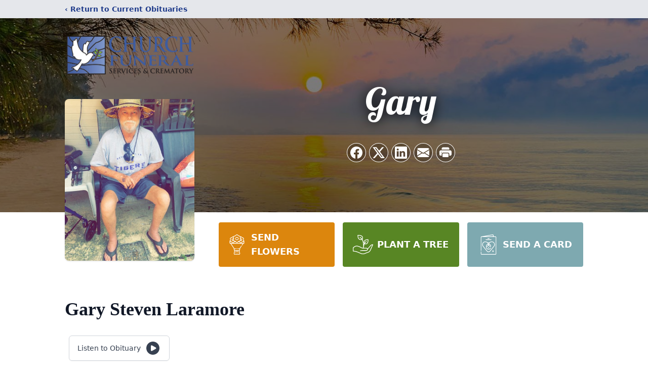

--- FILE ---
content_type: text/html; charset=utf-8
request_url: https://www.google.com/recaptcha/enterprise/anchor?ar=1&k=6LcwrHcoAAAAAH_CHlEqa-G0sUDQj7DsT2Ef952U&co=aHR0cHM6Ly93d3cuY2h1cmNoZnVuZXJhbHNlcnZpY2VzLmNvbTo0NDM.&hl=en&type=image&v=N67nZn4AqZkNcbeMu4prBgzg&theme=light&size=invisible&badge=bottomright&anchor-ms=20000&execute-ms=30000&cb=55utc679bhz1
body_size: 48797
content:
<!DOCTYPE HTML><html dir="ltr" lang="en"><head><meta http-equiv="Content-Type" content="text/html; charset=UTF-8">
<meta http-equiv="X-UA-Compatible" content="IE=edge">
<title>reCAPTCHA</title>
<style type="text/css">
/* cyrillic-ext */
@font-face {
  font-family: 'Roboto';
  font-style: normal;
  font-weight: 400;
  font-stretch: 100%;
  src: url(//fonts.gstatic.com/s/roboto/v48/KFO7CnqEu92Fr1ME7kSn66aGLdTylUAMa3GUBHMdazTgWw.woff2) format('woff2');
  unicode-range: U+0460-052F, U+1C80-1C8A, U+20B4, U+2DE0-2DFF, U+A640-A69F, U+FE2E-FE2F;
}
/* cyrillic */
@font-face {
  font-family: 'Roboto';
  font-style: normal;
  font-weight: 400;
  font-stretch: 100%;
  src: url(//fonts.gstatic.com/s/roboto/v48/KFO7CnqEu92Fr1ME7kSn66aGLdTylUAMa3iUBHMdazTgWw.woff2) format('woff2');
  unicode-range: U+0301, U+0400-045F, U+0490-0491, U+04B0-04B1, U+2116;
}
/* greek-ext */
@font-face {
  font-family: 'Roboto';
  font-style: normal;
  font-weight: 400;
  font-stretch: 100%;
  src: url(//fonts.gstatic.com/s/roboto/v48/KFO7CnqEu92Fr1ME7kSn66aGLdTylUAMa3CUBHMdazTgWw.woff2) format('woff2');
  unicode-range: U+1F00-1FFF;
}
/* greek */
@font-face {
  font-family: 'Roboto';
  font-style: normal;
  font-weight: 400;
  font-stretch: 100%;
  src: url(//fonts.gstatic.com/s/roboto/v48/KFO7CnqEu92Fr1ME7kSn66aGLdTylUAMa3-UBHMdazTgWw.woff2) format('woff2');
  unicode-range: U+0370-0377, U+037A-037F, U+0384-038A, U+038C, U+038E-03A1, U+03A3-03FF;
}
/* math */
@font-face {
  font-family: 'Roboto';
  font-style: normal;
  font-weight: 400;
  font-stretch: 100%;
  src: url(//fonts.gstatic.com/s/roboto/v48/KFO7CnqEu92Fr1ME7kSn66aGLdTylUAMawCUBHMdazTgWw.woff2) format('woff2');
  unicode-range: U+0302-0303, U+0305, U+0307-0308, U+0310, U+0312, U+0315, U+031A, U+0326-0327, U+032C, U+032F-0330, U+0332-0333, U+0338, U+033A, U+0346, U+034D, U+0391-03A1, U+03A3-03A9, U+03B1-03C9, U+03D1, U+03D5-03D6, U+03F0-03F1, U+03F4-03F5, U+2016-2017, U+2034-2038, U+203C, U+2040, U+2043, U+2047, U+2050, U+2057, U+205F, U+2070-2071, U+2074-208E, U+2090-209C, U+20D0-20DC, U+20E1, U+20E5-20EF, U+2100-2112, U+2114-2115, U+2117-2121, U+2123-214F, U+2190, U+2192, U+2194-21AE, U+21B0-21E5, U+21F1-21F2, U+21F4-2211, U+2213-2214, U+2216-22FF, U+2308-230B, U+2310, U+2319, U+231C-2321, U+2336-237A, U+237C, U+2395, U+239B-23B7, U+23D0, U+23DC-23E1, U+2474-2475, U+25AF, U+25B3, U+25B7, U+25BD, U+25C1, U+25CA, U+25CC, U+25FB, U+266D-266F, U+27C0-27FF, U+2900-2AFF, U+2B0E-2B11, U+2B30-2B4C, U+2BFE, U+3030, U+FF5B, U+FF5D, U+1D400-1D7FF, U+1EE00-1EEFF;
}
/* symbols */
@font-face {
  font-family: 'Roboto';
  font-style: normal;
  font-weight: 400;
  font-stretch: 100%;
  src: url(//fonts.gstatic.com/s/roboto/v48/KFO7CnqEu92Fr1ME7kSn66aGLdTylUAMaxKUBHMdazTgWw.woff2) format('woff2');
  unicode-range: U+0001-000C, U+000E-001F, U+007F-009F, U+20DD-20E0, U+20E2-20E4, U+2150-218F, U+2190, U+2192, U+2194-2199, U+21AF, U+21E6-21F0, U+21F3, U+2218-2219, U+2299, U+22C4-22C6, U+2300-243F, U+2440-244A, U+2460-24FF, U+25A0-27BF, U+2800-28FF, U+2921-2922, U+2981, U+29BF, U+29EB, U+2B00-2BFF, U+4DC0-4DFF, U+FFF9-FFFB, U+10140-1018E, U+10190-1019C, U+101A0, U+101D0-101FD, U+102E0-102FB, U+10E60-10E7E, U+1D2C0-1D2D3, U+1D2E0-1D37F, U+1F000-1F0FF, U+1F100-1F1AD, U+1F1E6-1F1FF, U+1F30D-1F30F, U+1F315, U+1F31C, U+1F31E, U+1F320-1F32C, U+1F336, U+1F378, U+1F37D, U+1F382, U+1F393-1F39F, U+1F3A7-1F3A8, U+1F3AC-1F3AF, U+1F3C2, U+1F3C4-1F3C6, U+1F3CA-1F3CE, U+1F3D4-1F3E0, U+1F3ED, U+1F3F1-1F3F3, U+1F3F5-1F3F7, U+1F408, U+1F415, U+1F41F, U+1F426, U+1F43F, U+1F441-1F442, U+1F444, U+1F446-1F449, U+1F44C-1F44E, U+1F453, U+1F46A, U+1F47D, U+1F4A3, U+1F4B0, U+1F4B3, U+1F4B9, U+1F4BB, U+1F4BF, U+1F4C8-1F4CB, U+1F4D6, U+1F4DA, U+1F4DF, U+1F4E3-1F4E6, U+1F4EA-1F4ED, U+1F4F7, U+1F4F9-1F4FB, U+1F4FD-1F4FE, U+1F503, U+1F507-1F50B, U+1F50D, U+1F512-1F513, U+1F53E-1F54A, U+1F54F-1F5FA, U+1F610, U+1F650-1F67F, U+1F687, U+1F68D, U+1F691, U+1F694, U+1F698, U+1F6AD, U+1F6B2, U+1F6B9-1F6BA, U+1F6BC, U+1F6C6-1F6CF, U+1F6D3-1F6D7, U+1F6E0-1F6EA, U+1F6F0-1F6F3, U+1F6F7-1F6FC, U+1F700-1F7FF, U+1F800-1F80B, U+1F810-1F847, U+1F850-1F859, U+1F860-1F887, U+1F890-1F8AD, U+1F8B0-1F8BB, U+1F8C0-1F8C1, U+1F900-1F90B, U+1F93B, U+1F946, U+1F984, U+1F996, U+1F9E9, U+1FA00-1FA6F, U+1FA70-1FA7C, U+1FA80-1FA89, U+1FA8F-1FAC6, U+1FACE-1FADC, U+1FADF-1FAE9, U+1FAF0-1FAF8, U+1FB00-1FBFF;
}
/* vietnamese */
@font-face {
  font-family: 'Roboto';
  font-style: normal;
  font-weight: 400;
  font-stretch: 100%;
  src: url(//fonts.gstatic.com/s/roboto/v48/KFO7CnqEu92Fr1ME7kSn66aGLdTylUAMa3OUBHMdazTgWw.woff2) format('woff2');
  unicode-range: U+0102-0103, U+0110-0111, U+0128-0129, U+0168-0169, U+01A0-01A1, U+01AF-01B0, U+0300-0301, U+0303-0304, U+0308-0309, U+0323, U+0329, U+1EA0-1EF9, U+20AB;
}
/* latin-ext */
@font-face {
  font-family: 'Roboto';
  font-style: normal;
  font-weight: 400;
  font-stretch: 100%;
  src: url(//fonts.gstatic.com/s/roboto/v48/KFO7CnqEu92Fr1ME7kSn66aGLdTylUAMa3KUBHMdazTgWw.woff2) format('woff2');
  unicode-range: U+0100-02BA, U+02BD-02C5, U+02C7-02CC, U+02CE-02D7, U+02DD-02FF, U+0304, U+0308, U+0329, U+1D00-1DBF, U+1E00-1E9F, U+1EF2-1EFF, U+2020, U+20A0-20AB, U+20AD-20C0, U+2113, U+2C60-2C7F, U+A720-A7FF;
}
/* latin */
@font-face {
  font-family: 'Roboto';
  font-style: normal;
  font-weight: 400;
  font-stretch: 100%;
  src: url(//fonts.gstatic.com/s/roboto/v48/KFO7CnqEu92Fr1ME7kSn66aGLdTylUAMa3yUBHMdazQ.woff2) format('woff2');
  unicode-range: U+0000-00FF, U+0131, U+0152-0153, U+02BB-02BC, U+02C6, U+02DA, U+02DC, U+0304, U+0308, U+0329, U+2000-206F, U+20AC, U+2122, U+2191, U+2193, U+2212, U+2215, U+FEFF, U+FFFD;
}
/* cyrillic-ext */
@font-face {
  font-family: 'Roboto';
  font-style: normal;
  font-weight: 500;
  font-stretch: 100%;
  src: url(//fonts.gstatic.com/s/roboto/v48/KFO7CnqEu92Fr1ME7kSn66aGLdTylUAMa3GUBHMdazTgWw.woff2) format('woff2');
  unicode-range: U+0460-052F, U+1C80-1C8A, U+20B4, U+2DE0-2DFF, U+A640-A69F, U+FE2E-FE2F;
}
/* cyrillic */
@font-face {
  font-family: 'Roboto';
  font-style: normal;
  font-weight: 500;
  font-stretch: 100%;
  src: url(//fonts.gstatic.com/s/roboto/v48/KFO7CnqEu92Fr1ME7kSn66aGLdTylUAMa3iUBHMdazTgWw.woff2) format('woff2');
  unicode-range: U+0301, U+0400-045F, U+0490-0491, U+04B0-04B1, U+2116;
}
/* greek-ext */
@font-face {
  font-family: 'Roboto';
  font-style: normal;
  font-weight: 500;
  font-stretch: 100%;
  src: url(//fonts.gstatic.com/s/roboto/v48/KFO7CnqEu92Fr1ME7kSn66aGLdTylUAMa3CUBHMdazTgWw.woff2) format('woff2');
  unicode-range: U+1F00-1FFF;
}
/* greek */
@font-face {
  font-family: 'Roboto';
  font-style: normal;
  font-weight: 500;
  font-stretch: 100%;
  src: url(//fonts.gstatic.com/s/roboto/v48/KFO7CnqEu92Fr1ME7kSn66aGLdTylUAMa3-UBHMdazTgWw.woff2) format('woff2');
  unicode-range: U+0370-0377, U+037A-037F, U+0384-038A, U+038C, U+038E-03A1, U+03A3-03FF;
}
/* math */
@font-face {
  font-family: 'Roboto';
  font-style: normal;
  font-weight: 500;
  font-stretch: 100%;
  src: url(//fonts.gstatic.com/s/roboto/v48/KFO7CnqEu92Fr1ME7kSn66aGLdTylUAMawCUBHMdazTgWw.woff2) format('woff2');
  unicode-range: U+0302-0303, U+0305, U+0307-0308, U+0310, U+0312, U+0315, U+031A, U+0326-0327, U+032C, U+032F-0330, U+0332-0333, U+0338, U+033A, U+0346, U+034D, U+0391-03A1, U+03A3-03A9, U+03B1-03C9, U+03D1, U+03D5-03D6, U+03F0-03F1, U+03F4-03F5, U+2016-2017, U+2034-2038, U+203C, U+2040, U+2043, U+2047, U+2050, U+2057, U+205F, U+2070-2071, U+2074-208E, U+2090-209C, U+20D0-20DC, U+20E1, U+20E5-20EF, U+2100-2112, U+2114-2115, U+2117-2121, U+2123-214F, U+2190, U+2192, U+2194-21AE, U+21B0-21E5, U+21F1-21F2, U+21F4-2211, U+2213-2214, U+2216-22FF, U+2308-230B, U+2310, U+2319, U+231C-2321, U+2336-237A, U+237C, U+2395, U+239B-23B7, U+23D0, U+23DC-23E1, U+2474-2475, U+25AF, U+25B3, U+25B7, U+25BD, U+25C1, U+25CA, U+25CC, U+25FB, U+266D-266F, U+27C0-27FF, U+2900-2AFF, U+2B0E-2B11, U+2B30-2B4C, U+2BFE, U+3030, U+FF5B, U+FF5D, U+1D400-1D7FF, U+1EE00-1EEFF;
}
/* symbols */
@font-face {
  font-family: 'Roboto';
  font-style: normal;
  font-weight: 500;
  font-stretch: 100%;
  src: url(//fonts.gstatic.com/s/roboto/v48/KFO7CnqEu92Fr1ME7kSn66aGLdTylUAMaxKUBHMdazTgWw.woff2) format('woff2');
  unicode-range: U+0001-000C, U+000E-001F, U+007F-009F, U+20DD-20E0, U+20E2-20E4, U+2150-218F, U+2190, U+2192, U+2194-2199, U+21AF, U+21E6-21F0, U+21F3, U+2218-2219, U+2299, U+22C4-22C6, U+2300-243F, U+2440-244A, U+2460-24FF, U+25A0-27BF, U+2800-28FF, U+2921-2922, U+2981, U+29BF, U+29EB, U+2B00-2BFF, U+4DC0-4DFF, U+FFF9-FFFB, U+10140-1018E, U+10190-1019C, U+101A0, U+101D0-101FD, U+102E0-102FB, U+10E60-10E7E, U+1D2C0-1D2D3, U+1D2E0-1D37F, U+1F000-1F0FF, U+1F100-1F1AD, U+1F1E6-1F1FF, U+1F30D-1F30F, U+1F315, U+1F31C, U+1F31E, U+1F320-1F32C, U+1F336, U+1F378, U+1F37D, U+1F382, U+1F393-1F39F, U+1F3A7-1F3A8, U+1F3AC-1F3AF, U+1F3C2, U+1F3C4-1F3C6, U+1F3CA-1F3CE, U+1F3D4-1F3E0, U+1F3ED, U+1F3F1-1F3F3, U+1F3F5-1F3F7, U+1F408, U+1F415, U+1F41F, U+1F426, U+1F43F, U+1F441-1F442, U+1F444, U+1F446-1F449, U+1F44C-1F44E, U+1F453, U+1F46A, U+1F47D, U+1F4A3, U+1F4B0, U+1F4B3, U+1F4B9, U+1F4BB, U+1F4BF, U+1F4C8-1F4CB, U+1F4D6, U+1F4DA, U+1F4DF, U+1F4E3-1F4E6, U+1F4EA-1F4ED, U+1F4F7, U+1F4F9-1F4FB, U+1F4FD-1F4FE, U+1F503, U+1F507-1F50B, U+1F50D, U+1F512-1F513, U+1F53E-1F54A, U+1F54F-1F5FA, U+1F610, U+1F650-1F67F, U+1F687, U+1F68D, U+1F691, U+1F694, U+1F698, U+1F6AD, U+1F6B2, U+1F6B9-1F6BA, U+1F6BC, U+1F6C6-1F6CF, U+1F6D3-1F6D7, U+1F6E0-1F6EA, U+1F6F0-1F6F3, U+1F6F7-1F6FC, U+1F700-1F7FF, U+1F800-1F80B, U+1F810-1F847, U+1F850-1F859, U+1F860-1F887, U+1F890-1F8AD, U+1F8B0-1F8BB, U+1F8C0-1F8C1, U+1F900-1F90B, U+1F93B, U+1F946, U+1F984, U+1F996, U+1F9E9, U+1FA00-1FA6F, U+1FA70-1FA7C, U+1FA80-1FA89, U+1FA8F-1FAC6, U+1FACE-1FADC, U+1FADF-1FAE9, U+1FAF0-1FAF8, U+1FB00-1FBFF;
}
/* vietnamese */
@font-face {
  font-family: 'Roboto';
  font-style: normal;
  font-weight: 500;
  font-stretch: 100%;
  src: url(//fonts.gstatic.com/s/roboto/v48/KFO7CnqEu92Fr1ME7kSn66aGLdTylUAMa3OUBHMdazTgWw.woff2) format('woff2');
  unicode-range: U+0102-0103, U+0110-0111, U+0128-0129, U+0168-0169, U+01A0-01A1, U+01AF-01B0, U+0300-0301, U+0303-0304, U+0308-0309, U+0323, U+0329, U+1EA0-1EF9, U+20AB;
}
/* latin-ext */
@font-face {
  font-family: 'Roboto';
  font-style: normal;
  font-weight: 500;
  font-stretch: 100%;
  src: url(//fonts.gstatic.com/s/roboto/v48/KFO7CnqEu92Fr1ME7kSn66aGLdTylUAMa3KUBHMdazTgWw.woff2) format('woff2');
  unicode-range: U+0100-02BA, U+02BD-02C5, U+02C7-02CC, U+02CE-02D7, U+02DD-02FF, U+0304, U+0308, U+0329, U+1D00-1DBF, U+1E00-1E9F, U+1EF2-1EFF, U+2020, U+20A0-20AB, U+20AD-20C0, U+2113, U+2C60-2C7F, U+A720-A7FF;
}
/* latin */
@font-face {
  font-family: 'Roboto';
  font-style: normal;
  font-weight: 500;
  font-stretch: 100%;
  src: url(//fonts.gstatic.com/s/roboto/v48/KFO7CnqEu92Fr1ME7kSn66aGLdTylUAMa3yUBHMdazQ.woff2) format('woff2');
  unicode-range: U+0000-00FF, U+0131, U+0152-0153, U+02BB-02BC, U+02C6, U+02DA, U+02DC, U+0304, U+0308, U+0329, U+2000-206F, U+20AC, U+2122, U+2191, U+2193, U+2212, U+2215, U+FEFF, U+FFFD;
}
/* cyrillic-ext */
@font-face {
  font-family: 'Roboto';
  font-style: normal;
  font-weight: 900;
  font-stretch: 100%;
  src: url(//fonts.gstatic.com/s/roboto/v48/KFO7CnqEu92Fr1ME7kSn66aGLdTylUAMa3GUBHMdazTgWw.woff2) format('woff2');
  unicode-range: U+0460-052F, U+1C80-1C8A, U+20B4, U+2DE0-2DFF, U+A640-A69F, U+FE2E-FE2F;
}
/* cyrillic */
@font-face {
  font-family: 'Roboto';
  font-style: normal;
  font-weight: 900;
  font-stretch: 100%;
  src: url(//fonts.gstatic.com/s/roboto/v48/KFO7CnqEu92Fr1ME7kSn66aGLdTylUAMa3iUBHMdazTgWw.woff2) format('woff2');
  unicode-range: U+0301, U+0400-045F, U+0490-0491, U+04B0-04B1, U+2116;
}
/* greek-ext */
@font-face {
  font-family: 'Roboto';
  font-style: normal;
  font-weight: 900;
  font-stretch: 100%;
  src: url(//fonts.gstatic.com/s/roboto/v48/KFO7CnqEu92Fr1ME7kSn66aGLdTylUAMa3CUBHMdazTgWw.woff2) format('woff2');
  unicode-range: U+1F00-1FFF;
}
/* greek */
@font-face {
  font-family: 'Roboto';
  font-style: normal;
  font-weight: 900;
  font-stretch: 100%;
  src: url(//fonts.gstatic.com/s/roboto/v48/KFO7CnqEu92Fr1ME7kSn66aGLdTylUAMa3-UBHMdazTgWw.woff2) format('woff2');
  unicode-range: U+0370-0377, U+037A-037F, U+0384-038A, U+038C, U+038E-03A1, U+03A3-03FF;
}
/* math */
@font-face {
  font-family: 'Roboto';
  font-style: normal;
  font-weight: 900;
  font-stretch: 100%;
  src: url(//fonts.gstatic.com/s/roboto/v48/KFO7CnqEu92Fr1ME7kSn66aGLdTylUAMawCUBHMdazTgWw.woff2) format('woff2');
  unicode-range: U+0302-0303, U+0305, U+0307-0308, U+0310, U+0312, U+0315, U+031A, U+0326-0327, U+032C, U+032F-0330, U+0332-0333, U+0338, U+033A, U+0346, U+034D, U+0391-03A1, U+03A3-03A9, U+03B1-03C9, U+03D1, U+03D5-03D6, U+03F0-03F1, U+03F4-03F5, U+2016-2017, U+2034-2038, U+203C, U+2040, U+2043, U+2047, U+2050, U+2057, U+205F, U+2070-2071, U+2074-208E, U+2090-209C, U+20D0-20DC, U+20E1, U+20E5-20EF, U+2100-2112, U+2114-2115, U+2117-2121, U+2123-214F, U+2190, U+2192, U+2194-21AE, U+21B0-21E5, U+21F1-21F2, U+21F4-2211, U+2213-2214, U+2216-22FF, U+2308-230B, U+2310, U+2319, U+231C-2321, U+2336-237A, U+237C, U+2395, U+239B-23B7, U+23D0, U+23DC-23E1, U+2474-2475, U+25AF, U+25B3, U+25B7, U+25BD, U+25C1, U+25CA, U+25CC, U+25FB, U+266D-266F, U+27C0-27FF, U+2900-2AFF, U+2B0E-2B11, U+2B30-2B4C, U+2BFE, U+3030, U+FF5B, U+FF5D, U+1D400-1D7FF, U+1EE00-1EEFF;
}
/* symbols */
@font-face {
  font-family: 'Roboto';
  font-style: normal;
  font-weight: 900;
  font-stretch: 100%;
  src: url(//fonts.gstatic.com/s/roboto/v48/KFO7CnqEu92Fr1ME7kSn66aGLdTylUAMaxKUBHMdazTgWw.woff2) format('woff2');
  unicode-range: U+0001-000C, U+000E-001F, U+007F-009F, U+20DD-20E0, U+20E2-20E4, U+2150-218F, U+2190, U+2192, U+2194-2199, U+21AF, U+21E6-21F0, U+21F3, U+2218-2219, U+2299, U+22C4-22C6, U+2300-243F, U+2440-244A, U+2460-24FF, U+25A0-27BF, U+2800-28FF, U+2921-2922, U+2981, U+29BF, U+29EB, U+2B00-2BFF, U+4DC0-4DFF, U+FFF9-FFFB, U+10140-1018E, U+10190-1019C, U+101A0, U+101D0-101FD, U+102E0-102FB, U+10E60-10E7E, U+1D2C0-1D2D3, U+1D2E0-1D37F, U+1F000-1F0FF, U+1F100-1F1AD, U+1F1E6-1F1FF, U+1F30D-1F30F, U+1F315, U+1F31C, U+1F31E, U+1F320-1F32C, U+1F336, U+1F378, U+1F37D, U+1F382, U+1F393-1F39F, U+1F3A7-1F3A8, U+1F3AC-1F3AF, U+1F3C2, U+1F3C4-1F3C6, U+1F3CA-1F3CE, U+1F3D4-1F3E0, U+1F3ED, U+1F3F1-1F3F3, U+1F3F5-1F3F7, U+1F408, U+1F415, U+1F41F, U+1F426, U+1F43F, U+1F441-1F442, U+1F444, U+1F446-1F449, U+1F44C-1F44E, U+1F453, U+1F46A, U+1F47D, U+1F4A3, U+1F4B0, U+1F4B3, U+1F4B9, U+1F4BB, U+1F4BF, U+1F4C8-1F4CB, U+1F4D6, U+1F4DA, U+1F4DF, U+1F4E3-1F4E6, U+1F4EA-1F4ED, U+1F4F7, U+1F4F9-1F4FB, U+1F4FD-1F4FE, U+1F503, U+1F507-1F50B, U+1F50D, U+1F512-1F513, U+1F53E-1F54A, U+1F54F-1F5FA, U+1F610, U+1F650-1F67F, U+1F687, U+1F68D, U+1F691, U+1F694, U+1F698, U+1F6AD, U+1F6B2, U+1F6B9-1F6BA, U+1F6BC, U+1F6C6-1F6CF, U+1F6D3-1F6D7, U+1F6E0-1F6EA, U+1F6F0-1F6F3, U+1F6F7-1F6FC, U+1F700-1F7FF, U+1F800-1F80B, U+1F810-1F847, U+1F850-1F859, U+1F860-1F887, U+1F890-1F8AD, U+1F8B0-1F8BB, U+1F8C0-1F8C1, U+1F900-1F90B, U+1F93B, U+1F946, U+1F984, U+1F996, U+1F9E9, U+1FA00-1FA6F, U+1FA70-1FA7C, U+1FA80-1FA89, U+1FA8F-1FAC6, U+1FACE-1FADC, U+1FADF-1FAE9, U+1FAF0-1FAF8, U+1FB00-1FBFF;
}
/* vietnamese */
@font-face {
  font-family: 'Roboto';
  font-style: normal;
  font-weight: 900;
  font-stretch: 100%;
  src: url(//fonts.gstatic.com/s/roboto/v48/KFO7CnqEu92Fr1ME7kSn66aGLdTylUAMa3OUBHMdazTgWw.woff2) format('woff2');
  unicode-range: U+0102-0103, U+0110-0111, U+0128-0129, U+0168-0169, U+01A0-01A1, U+01AF-01B0, U+0300-0301, U+0303-0304, U+0308-0309, U+0323, U+0329, U+1EA0-1EF9, U+20AB;
}
/* latin-ext */
@font-face {
  font-family: 'Roboto';
  font-style: normal;
  font-weight: 900;
  font-stretch: 100%;
  src: url(//fonts.gstatic.com/s/roboto/v48/KFO7CnqEu92Fr1ME7kSn66aGLdTylUAMa3KUBHMdazTgWw.woff2) format('woff2');
  unicode-range: U+0100-02BA, U+02BD-02C5, U+02C7-02CC, U+02CE-02D7, U+02DD-02FF, U+0304, U+0308, U+0329, U+1D00-1DBF, U+1E00-1E9F, U+1EF2-1EFF, U+2020, U+20A0-20AB, U+20AD-20C0, U+2113, U+2C60-2C7F, U+A720-A7FF;
}
/* latin */
@font-face {
  font-family: 'Roboto';
  font-style: normal;
  font-weight: 900;
  font-stretch: 100%;
  src: url(//fonts.gstatic.com/s/roboto/v48/KFO7CnqEu92Fr1ME7kSn66aGLdTylUAMa3yUBHMdazQ.woff2) format('woff2');
  unicode-range: U+0000-00FF, U+0131, U+0152-0153, U+02BB-02BC, U+02C6, U+02DA, U+02DC, U+0304, U+0308, U+0329, U+2000-206F, U+20AC, U+2122, U+2191, U+2193, U+2212, U+2215, U+FEFF, U+FFFD;
}

</style>
<link rel="stylesheet" type="text/css" href="https://www.gstatic.com/recaptcha/releases/N67nZn4AqZkNcbeMu4prBgzg/styles__ltr.css">
<script nonce="XvaPPrCXybdW7oXGi01X-Q" type="text/javascript">window['__recaptcha_api'] = 'https://www.google.com/recaptcha/enterprise/';</script>
<script type="text/javascript" src="https://www.gstatic.com/recaptcha/releases/N67nZn4AqZkNcbeMu4prBgzg/recaptcha__en.js" nonce="XvaPPrCXybdW7oXGi01X-Q">
      
    </script></head>
<body><div id="rc-anchor-alert" class="rc-anchor-alert"></div>
<input type="hidden" id="recaptcha-token" value="[base64]">
<script type="text/javascript" nonce="XvaPPrCXybdW7oXGi01X-Q">
      recaptcha.anchor.Main.init("[\x22ainput\x22,[\x22bgdata\x22,\x22\x22,\[base64]/[base64]/[base64]/bmV3IHJbeF0oY1swXSk6RT09Mj9uZXcgclt4XShjWzBdLGNbMV0pOkU9PTM/bmV3IHJbeF0oY1swXSxjWzFdLGNbMl0pOkU9PTQ/[base64]/[base64]/[base64]/[base64]/[base64]/[base64]/[base64]/[base64]\x22,\[base64]\\u003d\\u003d\x22,\x22SsOZM8Oow6vDosOxJcOsw44bIMOUwrkAwohywo3CvMKpLcKFwonDj8K9PMObw5/DvcOmw4fDum/DtTdqw45gNcKPwr3CjsKRbMKxw4fDu8OyBwwgw6/[base64]/DqMKUwr/CkcOlPyjCvMKDw6DDnmYFworCm2HDn8OSe8KHwrLCh8KAZz/DlUPCucKyN8KMwrzCqGt4w6LCs8Ocw5lrD8KqD1/CusKeVUN7w6PCrgZITMOawoFWbcKew6ZYwp8tw5YSwo8NasKvw6/CuMKPwrrDkMKPME3DkVzDjUHCly9RwqDCgDk6acK7w6F6bcKaDT8pPz5SBMO3wqLDmsK2w7DCj8KwWsO4BX0xPsK8eHsswq/DnsOcw4nCgMOnw7w/w7BfJsOXwpfDjgnDtWcQw7Fqw4dRwqvCnVUeAUBBwp5Vw4jCkcKEZUAMaMO2w7g6BGBkwr9hw5U2I0k2wqfCnk/Dp0UAV8KGTi3CqsO1OFBiPkjDg8OKwqvCsAoUXsOYw5DCtzF0C0nDqzjDm28rwp1DMsKRw5zChcKLCQYiw5LCoxnCpAN0wrIhw4LCumoQfhcUwrzCgMK4J8KSEjfCt27DjsKowqbDtn5LbcKUdXzDrwTCqcO9wpVwWD/[base64]/CqcKuaArDvcO2wqbCvS0zZMO+ZcOQw5Qzd8Oqw6HCtB0Lw6rChsOOAS3DrRzCiMKnw5XDnjzDolUsdcK+KC7DhW7CqsOaw7s+fcKISx5hbMKNw5bCtBPDkcKdAMO3w4fDk8Kbwq4PZB3Cll/DsQQXw4hKwrDDksKLw4vCl8K2w7rDggBcbMK6Y3pwSGHDi385wq3DjWPCmHrCs8OWwpJAw6wqEMOFX8OqTMKew4dRWE/DnsKPw7N5bcOSfC7CksKYwqrDgsOYVUHCmmQrYMKJw4zCtXjDuFHCqjXCiMKza8Oew6lTDsOlXDI3C8OPw5DDmcK/wqYzVlnDhcK9w4XCi1bDuSvDkHUREcOFYcOGwqXCqcOOwrvDmAjDi8KkHsKGOBvDjcKswr1hd3zDsjXDgMKoTQhbw6tVw4J5w61Bw4jCvsOCX8K4w5vDisOFYyQpwo0Pw5cgQMOHLGBjwr54woTCv8ONOht8A8OlwovChcO/wrLCjk0vLMOVC8KHGzg3cFPCiWAuw4XDncKgwpLCqsKkw6DDo8K/woAzwr7Dgi1ywoQnHzRjb8KZw6fDojzCmATCpwRgw67ClMKKEGzCnwxdWXzCmm3Cv2Uuwolew7DDh8KDw4fDi03DssK8w5nCnMOLw7R/[base64]/DhWZqw7PDgwPCk01gw7rDlsKeTGDDg03DssOdKHTDoEjCisOvYMOJXMOtw4rDiMK6w4gHwqzCscKOdCzCmWPDn13CkhB8w4PDhRMAVkQZWcOUZsKyw7nDmcK/HsOmwr8/K8OQwoHCh8OVw5HDlMKFwrXCohHCjAzCkWtgY2LDkxfCiS7CnsOQB8KVUEIJKnfCt8O2PV/[base64]/eTkZSFPCmHrCjzHDkQxjwovCkG/CpyjCh8OGw7wkwoINbjweNcOAw4/DoS0iwrXCoxZ4wrzCnncnw5hVwoJbw5hdw6HCqMOffcK4wrFwOmtfw7vCn2XCvcKaE21Jw5HDpxIXA8OYL30wBTR+PsOLwqfDpcKGZsKAwqrDgBHDthjCiwAWw7vClgnDqB/DiMOwcGEmwq7DljbDvArCjcKGaR8cfsK7w5JWcxTDkMOyw5nCvMKXfMORwrRpPAs5EHHChDPDgcOGP8KMLEfCokQKecKfwqM0w7E5wrvCrcOLwojCgcKSGsOmSz/DgsOswqrCi1g6wrUXbsKPw4JIQsOdEU3CpWrCpnUlM8KnKmfDrMKsw6nCkjnDnnnDucKzYDJ3w4/CuX/CtQHDui5WJsKhbsOPDXzDk8KtwqrDnMKEcVLCnmloGsOKE8O4w5B8w7fDgcOqGMKkw6bCtQfCoQ/[base64]/CuVXDnS3DshPCmHAoRVgBwrbCiD3DtcKzBxwmDjrCssKgUjzCtmbDkk7DpsKmw47DtcOMC2HDlEwiw7ITw5B3woBYwqVxe8KHKm1WWw/[base64]/CrcOFwqoMwrDCn8Kxw7glwrbDoBTCszUrwrMMwqNhw63DgiRSfsKVw5TDmMK1H2wcHcKVw5N2woPCnEVhw6fDq8OMwpvDh8KGwqrDtcOoJsKHwp1UwoEOwqJGw5PDujgPw7zCpAXDqxPDvRtMNMOxwpBNw4cHNMKfwr/[base64]/DkHvCtsO3SBbDj8OewpfDtsK/wqnDr8O1YlTCmCvDr8KXw67CicOYHMOOw7TDhRkkHDJFQcK3emVEP8OOOsOMDFtVwpzDs8O/b8KJVEolw4HDqEwAw58XCMKvw4DCi00pw4UOUcK2w53CjcOMw5PDiMK3LMKCXzpkC23DlsOXw7tQwrNtTxkHw5LDpGLDtsKrw5/CiMOIwrbCmsOEwrVTWsORXALCn3LDtsOhwqRLHcKaA0LCnCjDncOKwpzDlcKGAzbCicKODRrCoGwRbMOPwrLDk8KVw78mAmNNR2bCrsK6w4Y2AsOAHhfDhsKCcwbCjcOJw7h6bsKoGsKwV8OYJMKpwoZqwqLCmBopwotFw6/Dnx5IwozCnHsRwobDoH0ELsO5wrR3wqDDvUbCrHgQwrrDlcOMw7DCnsKgw4NUB2h/XUbCtDtWSsKjXnzDnMK4Oyp3RcOewqYYKiQwbMO5w7HDsB3DnsO0S8OZKsOYMcKjw75vZycvcCQpcg9qwqbCsngDFT9ww4ZzwpI9w6XDlnl7RiNCD1TCncOFw6BIXXwwN8OMw7rDghvDs8OiJGTDpBt2DToVwozCqhYQwqEkfEXChMOIwoDCoDLCohrDqwEdw6/CnMK7woA6w4hISGbCgcO8w5/Dv8OwHsOGKsKKwpwQwos+NyHCkcKlwrHCgnMMJFHCmMOef8KSw6Btwr/Cr2NHMsOwYcKxOWLDnW4KDjzCuV/[base64]/PMKYwozDrMKwHTMOwrvClcO4EcOlwoHDpyTDoXUYaMK7w7/DsMOZesK8wpdtwoYZI0nDtcKzJwI/eQLChgfDoMKRw6LCr8Obw4jCi8OXe8KdwqnDmBrDpg/[base64]/DrxHDr8OSecKzw5URwrc3w4sYXcORMsK6wpDDkMOKEmpdw6DDnsONw5ZOdMOqw4nCui/CqsOew6w+w4zDhsKow7bCsMKxw4zDhsKGw6hWw5fDgsOuYWF4bcKJwqXDhsOOw7AMEBcYwolcG2fCkSDDvsOWw7zCocKDXsK+QCvDt3MhwrY9w7NmwqnCphbDhMKiaRzDnWLDmcOjwoLDtCDCkU3CtMKpw7wYHDTDqU8ywrsZw4JmwodqEsO/[base64]/asOhf2wUNhDCr3fCszsvQn44RCzDgMK6w4ouw6vDicOSw7ZvwqnCr8KMFwBkwqTCiwvCpVBRccOXZcKkwqLChMKSwoLCocO8dXTDvsOnR1nDlyZAR3hyw61bw5Uhw7XCq8K/wqrCo8KtwpMEBBzDtkkTw7/[base64]/Cu8Oewr/ClHnCt8OnfcKQBMKXwobDtGtYK2RkQ8KgXMKtL8KIwpfCosO9w4Eaw6BEw6HCtTgCwonCrHTDlnfCuH/CvWoJw5bDrMKrNcK6wqluVRkJw5/CpsOcMAPCv2JVw5A5w6lxAcK+eU82SsK6LnnDjxRgwoMhwqbDjsOMWMKTFsOlwo1cw5XCssOiSsO1WsKMHMO6BHo5w4HCksKaJ1jCnQXDm8OaUUI/KzxeJh/[base64]/[base64]/BHvChD7Dr8O0w6Bww4DCh0lDworDlXAhw7fDpUsBMsKFGMKcIcKCwpRow7nDo8KNOXvDi0nDojDCn0rDrEPDn37ClgjCssO0T8KnEMKhNcKAdFvCn39gwrzCukUmJG0cKA7Dq0XCsBPChcKBUkxOw6Zpw7B/w6nDoMO9WEsRwrbCi8KQwqHDlsK7wqrDiMO1WVbChDUUB8OKwp7DoGNWwoMbWzbCsXhgwqXCocK2SkrCrcO4YsKDw5LDvw1LEcOow6fCjwJoD8KIw6IKw4Juw4XDvQbCtBgXIMKCw65/w5Flw4oyccKwSGnDkMOow4MZGsO2V8KMJxjDhcKaKEIiwrsswojCiMKYQ3HCo8KSXMODXsKLW8KrfMKhPsOvwoPCtzgEw4lkRcOmaMKsw6Baw7FNf8O/[base64]/QcKQfSVMw7EbwobCsSEdw5XChsKWMzY/VSfDlS3Ci8O9w7/CkMKxwpIUGm5mwo/DpSnCr8K4XyFWwofCncK/w5s1GWI6w5rCmEbCjcKYwr4vYMKRH8KwwpjDjCnDucOrwr4DwqRkC8KtwptNFsK/w6PCncKDwofCn0LDlsK8woVVwqNWw5x0dMOZwo53wrPClkNzAUDDnsOBw5kmemUfw4TCvDfCmsK4w7oTw77DrQXCgABmQ1XDsn/DhUlyHEPDiCzCtsKTwqjCk8KLw4RRXMK5UcO9w4HCjj/CnVLDmRjDojXCuUnCn8ODwqB4wq5LwrJ2ZyfCicOKwrzDuMK4w63CpX3DmcKVw5hDJAorwpg4w5wGSgDDkcOHw7kyw4lOMwvDrcKcYcK6NG0mwqhNDkLChcKPwqfDvsOdbFnCtCvCh8OwcsKgG8KPw5/DncOOIVMRwrnDvcKGU8KbQyjCvErCp8O6wr88C1bCnR7CjsO/wp3Dr3wvc8Otw5gBw6ULwpgAYwZnFBAEw6/[base64]/[base64]/w54uw5zCrlnCmsO0MkXDrMOIwqDDjXgIwosewq3CmTDDl8ODwqNdwoABCAbCkgjCsMKCw7ccw5DCm8KLwoLCpMKLBCgWwoDDoDpXI1HCjcKYP8OYZcKEwpdWdsK6B8K1wocrM01dP1wjwpzDom/Dp3UBDsOdVW7DlMKrGU/Cs8K+DsOfw4g9IGfCmRhYLDbDpEwywpQ0wrfDrmoQw6w/IsKvfHsePMOxw6UhwrNqVD1SIMONw4pxZMKAZcKpXcOOZQXCmsOzw652w5zDv8Oew6PDg8KPRAjDtcKcBMOdEsKqLXrCiyPDvcOuw7vClsOzwoFMwozDuMKZw43CvcO8UFp3GcOxwq8Tw4/Ci2x6I1TDrG4HDsOCwprDr8OEw7g1XsKCGsOBasKUw4jDvBxCCcO/w4XDlHvDn8OPBAgtwqHCqzYoH8OwWmfCrsKbw6dmwoltwrnDvQJXwrHDssK0w5/DuHMxw43DtMKCW0Ngwr7Do8KNbsK7w5NkU1Akw6wCwpbCiGw6wojDmXBlY2HDrAPDnHjCncKTGsKvwoAIbXvCu0bDilzCgB/DgwYLwrJnw714w6HCn33DpB/Dr8KneVLCtyjDr8KmMMOfIUFVSELDjVVtwo3ClMKqwrnCo8OawqTCtiHCoHPDpEjDowHDiMK2dsKUwr4CwpBJKnpbwojDlVF7wrsEPHRaw4hhOcKDNyDCgUgTwqs2T8OiIsKCwp1Cw7jDg8O4JcORM8O8WX8rw7/DlcKjcVpIA8KvwqEvwr3DmC7DriPDicK+wpEMVDYIe1oEwpN+w74iw6pDwrh4bmoIJkLCvykFwoBtwqVlw5PClcO5w47Cog/Ci8KcSzrDuB3ChsKVwrpaw5QabzHCrsKDNjp/UW5oIgTDpXEzw4nDrsOYPsODRMK7XgUSw4U5wofDkcOTwrFDC8OMwpZaZMOCw5A/[base64]/[base64]/BcOYwoLCuhpILS7Cm8K6CzwzT1rCnEZcw7oIw7hoIX58w6U2f8OvfcK5PykcC2sPw4zDpMKLTmvDonoDSC/DvE9iQMKHUcKYw5NIRGJmw4Itw43CjXjCisKzwqx2SFjDhcKmWkjDniYAw6MrCj5LVRcbwpTCmMODw4PCucOJw4HCklHDh0RSHsKnwoQvSsOJbE7CvGtrwoTCtsKTw5rDj8OPw7TCkzPClQXDl8OFwpssw7/DhsO7SFRZbsKDw4jDlUPDiB7Cth3Cs8K6HQFHF3k9HxBEw5lSw7ZRwrrDmMKowqdwwoHDjkrCsCTDg20uWMKsLCUMWMKSOcOuwq/DlsKnLmxEw7vCusKNw4liwrTDssKgRTvDm8KJVVrDsUUsw7o4fsK2JngZwqJ5wpxewrHDqjnCggtrwrzCv8Kxw5BrX8OHwpPChsKHwrjDul/CnBdSWQnCk8K7fxcNw6Zowr9nw6LDoRJcIcK3W3QDbAPCjMKUwpbDlEBLw5UCCltmLjlhw718UTMiw6oJw6cnSBxdwr3Dh8Kiw7HDmcKWwotwSsOfwqTCnMOEMxzDt1LCicOKFcKWZcOLw63ClMKpYBlRQgnCkVgGGcOke8K+WnljcFQWwrhYw7/CkMO4QT0/[base64]/Ck0TCqnFKKk3DlcKDw5dJw67Drl3DiMO9YsKULcKUw43Dg8OGw75UwrLCvRjCtsKYwrrCoDDCh8O6CsOYE8KoQkfCr8OESMKZOmB8wrxGw6XDsnjDv8O9w5JlwpIGBnNewrDDgsKmwrzDicOvwoLCjcKDw7Aow5tAP8KmZsOzw5/CisKkw6XCjcKCwqYdw57DvHRYWUp2fMKsw7Rqw4XCiGrCpTfDg8Otw43DsAjCj8Kawp1Ww4/Cg3TCsSM9w4Z/JsK5WcKnd2rDkMKAwrpPPcKPDkooTsOBw4l0wo7CsAfCsMOcw4B5MUgPwpogbVIVw7pzR8KhKnHDvcOwYkbCqMOJDMKpI0LCvDzCq8O4w7PCpcK/JRtfwpJ0wq5tHntdGsOACsKRwqrCosO8P0XDjcONwpQtwoIow4R1wobCsMKNTsOdw5jDuUPDqkXCssOpAsKOPGcVw4/[base64]/[base64]/wq/DpcO6QglXw6jClcOIJ2jCssOgNcKgOMOTwpRvwod8KsK/w53CtcOYYMO2FgDCnkLDp8OiwrUVwqJ9w5R1w6TCuV/DsWDCiDnCqm/DkcOSScOywqXCgcOAwpjDt8O5w5jDqEobC8OnQHDDrTM8w5LCqm99w71gIXTCiRfCuFLCgMKecMOeNsKZVcKlajJlLEsmwqp/[base64]/H8K9wpTCn8ObDcOiaW1uCEvCjcKwbcKuLcKqwoErYcKowpFfE8KCwqAWNBVTNXUKKGUfU8OjEXjCv03CgScPw655wqLCl8O9OBQ0w7xuZ8Krw6DCr8KAw7bDiMO1w63DksKxLsKowro6wr/Cm1PClMK/d8KLA8ODfSjDoWd3wqEcWMOKworDtmtAw7hEZMOiUhPDl8OMwp1Uwo3CjDMdw4bClABnw7rDlmESwp86wrpFOmbDkcOqIMOSwpMMwpPChcO/w7zClkzCmcK+VcKPw7LDgsKHYMOgwqTCj1DDnMOEPkLDu3Mqa8OVwqDCj8KZdwxXw6xtwqkMPCcRWsOMwovCvsKOwpLCqQTDkMOhwokTFgDCisKPSMK6w53CuhoZwo/CmcOQwrp2N8OlwoAWdMKBDXrClMO+L1nCnWjCh3HDiibDu8Kcw5A3wpDCtEp2ExRmw5zDuhDCpzxzHHk+H8KUd8K3bnLCn8O4PXRLZjHDix/DicOww6Utwp/Dk8KnwrM4w5ksw6jCs1zDr8KeY1vCh1PCklMVw4fDrMKDw6UnecO8w4/CoX0hw7jCn8OXwoBUw4bCrn02NMOze3vDp8OUHcKIw484w4cbJlXDmcOaPRHCpUxYwo4XFMOKwqTDvCPCi8KMwrdXw7HDmws1woMFw5DDuinDrHfDi8KWw4nCjA/[base64]/[base64]/fFHChsOEDsOyw6Z8w5FPw61Kw7UKZsOXbgs3wpM3w5rDq8O5F1Iqwp/[base64]/DtcKSEQ7Dlg87MzPDncK/[base64]/CvsKdfsOYBDvDrcOrdcK7EcKAw4XDjAorHiTDkWU3wqxRwojDq8KsbsKCC8KPH8Oow6/Ck8O9wrJiwqklw7bDoXTCtT8/QGVdw4Q5w7nCnTJDcGltCil/w7YuVSYOUcOnwrXDnnzCjFRWSsOcw6Enw7sGw7fCucOOwpVOd3HDrsOxVE7DiGYlwr58wpbCgcKeXcK5w4ZdwoTCkRl+J8ONwpvCu1/Dg0fCvMKUw5IQw6pQE08fw7nDqMK7w7XCtzZywpPDi8Klwq9acmxHwpDDozXCkCNRw6XDtB7DpWhdw4bDpSnClWsvw5zDvDnDu8OzP8OTS8K7wqvDjijCusOVLcOlVXFswoXDsG3CsMOwwrXDgsOdUsOMwpPCvUJECMKWw6/DkcKpaMO9w57ChcOEGcKBwpd7wqZ5czAoXMOVA8K+wpp3w58bwp9kVmxBP3nDlxDDvcO3wq8ww60Uw57Dg2B5AHHCiVAFZMOKP3VBdsKIasKgwonCmsOLw7vDt3QAasKOwpXDt8OyOizCnWMfw5/DmMOuA8KCH1Rjw77CpQoUYQA2w5suwoMaGMOIL8KdMGrDlsOZI2fDscOUXUPDl8KTSSwROGo/QsK6w4c/SlotwqhAB13CkFIIcS8ZUCIZdznCtMOTwoXCnMK2acKgGjDCiGTDusO4b8KFw7rCuTYCCk88w7nCncKfCS/DuMOowp5yD8KZw6IXwqbDtDvCqcOxOVxVanUtS8KbH18EwonDkD7Ct13Dn2DDrsK+wpjDn255DgwDwqHCkVRPwpgiw4cGAcKlTjjDlcOGBMKAw6wJacO/w5fDncKgRjrDicK0wqNwwqfCu8O/bQhuKcKZwpHDgsKXwqU7bXVFDxFLwpbCscKJwojDvMKFWMOeJMOYwr3CnMKiC3FBwpE4w4hqCgwIw53ClWHDgVEVKsOdw4BFZgkbwrnCv8KZKW/[base64]/wo7Cp25rw6zChSPCtzpHw5PDtgcYLMOww6nCkCbDuRlDwrt/w5HCvMKJw4JHMiB5esKQX8KXc8OWw6BBw43CuMKgw4cRDA8ECsKQHyhXOHo6wqPDlDTCkRxFazsBw43CnQhKw77ClW9xw6fDkDzDlsKOI8K4G1MWwoHCn8K8wqLDvsO0w6LDpMOkwpXDnsKBw4TDuUvDiEhUw41iwp/DuEfDosKRHFkyfxAqw6AvCnZjwpUgIcOsZGBYUyTCnMKcw6LDpsKGwp1zw7Rawq9/cmjDk2XClsKheCZtwqZ4R8KCWsKZwqofRMO4woQyw7NDHkscwrItw7ceXMOfCUHDqSnCkAkZw7rCjcK9wrvCg8Krw6HDswTDsUbCicKcfcKPw6/DhcKEAcK7wrHCjBBXw7YMPcKfwowFwptbw5fCssK1MMO3wqVmwqotfgfDlsOzwqDDoBQvwqrDucKGTcKKwpRtw5rDqUzDosO3w6zCrsOKcgXCjn/[base64]/DnsKQw43CkRpxG8KJwp3Dn8O/[base64]/CqBxNw5dDwpPCmB4tSsOQazFzwqtYMMOfwrbDlEHDi1rDnyDCn8O/[base64]/[base64]/[base64]/[base64]/esOhw5l2w6A2wpzDmWPDusOpAcOWZW5Owqlyw5oJSCwTwrNnw7PCmxctw7ZhcsOTwr/DksOJwpB3TcKxV0phwr8tf8Oyw5PDlSrDmkgPFzdhwpQlwpnDp8KEwovDh8Kdw6DCgMKFR8K2wqTDvnFGJ8KrTsK5w6Rtw4nDocO4c0fDrsONKQvCrcOHTcOuBRN+w6LCjSPDrVfDk8Kxw6/Dv8KTS1FeCsOtw6ZGZ0J5wqfDsjczYMKSw43CkMKIAEXDhxlPYxPCvi7DvcKtwo7CngzCrMKlw6/[base64]/DigjCvcOLw74Dw5pFwqfDgcOIw6hcaCzDhMOBwq7CiUPDisKoWcKnw4nCikzCnmDCjMOJw7vDl2JsPsKmPgXDvjDDmMOMw7fCmDw5cULCqm7DscOnE8Oow7nDvSTCkXfCmBxtw6nCu8KuTVrChDw8Wh3DmcOHe8KrE0fCuTzDmsK1R8KFMMOhw7/DlHMpw5fDpsKfKww3w7bDsCLDkG93wotBwqrDpUlePCTCiA3ChiQSCWfDmS3DtlHDpg/DoVY4IwcYH37Dr1wkTmImw6VlSMOcVnkkWU/DnRN8wrFzZcOwecOYY21oS8Oawp/Csk5scMOTfMOqcMKIw4EEw7kRw5jCjWIIwrddwojDsA/Dv8OQBFzCpBwQwoXChsKCwoB7w74mwrR4O8O5w4lvw4zClFLDv35kUSVnw6nClcO/QcKpR8OVVsKPwqTCsXfDsUPCgMKCIX1KfgjDi18va8KIGU8TD8KtGMOxcVMnQylACsOmw6Niw7ErwrnDqcK3Y8KbwrMTwpnDgUdRwqZYa8Kjw70LX1luw7U2WcK7w4tjLcORwrPDssOLw70iwr4zwocmUGcCacOmwqU+BMKbwp/DosOaw4B8LsOxAyxQwqhjQsK+w6zDty8pwrLDmGMWwqFGwrHDuMKlwojCr8Ksw7fDq1dqwp7Cjz02IiPClMKxw4ExIUUwK1HCiR3CmDF8w4xUwrXDkHEBworCo3fDlkrCjsKwQAPDtSLDqQogUz/[base64]/CksOQOsOeHGEawr/Dv8K/w4DDm8O5w5ozw4rDq8OBH8Oiw6jCiMOoSB8Ew4XDlzDCgDDDvm3DvyrDqSjCn0tYbGcbw5NiwpzDlxE5woHClMKrw4fDt8OAw6Qbw6s3CcK6wrlzMEIFw7lka8OXwolKw60yPCYWw7gPVQvCmsOVZANUw77CozXDsMKbwr/DosKXwpfDg8OkPcOXVcOTwpktNV1vMizDlcK1cMOIEcKDMcKGwonDtCLDnx3Drlh+bHB0Q8KFQgvDsFHDuGHChMKHFcOmc8O7wroqCEjCpcOfwpvDr8K+PcOowoh6w6LCgF/ChxtMLm1+wq/Dj8Ocw7nCgsOBwoIbw4RyPcONBEXCnMK/[base64]/M8Kfw7DDlsKtY8K3bS5pKh0+wpTDtUTChcOtwprCj8OfcsK2LFTClRonwp3CuMOCw7XDscKtHmjChnIfwqvChMKVw493eAHCvi0Xw697wqDDkydrOMOHQAjDhsKmwoZnUFVeacOXwr42w4vChcO7woI/wpHDqwEZw40rGMObW8O0wpVgw47Dt8KewoPCj0YSegvDmGoqNsKWw4XDuSEFBcOiC8KYwr3ChiF2PQHDhMKZRSLCjxIMA8OlwprDr8KwbXPDo0PDm8KMCMOyR07Dv8OEdcOtwonDv15uwo/CoMOYSsK+YMOVwo7CmDd3YznDlCXChzB2w4Mpw5XCosKmKsOXa8K4wpFleTJpw7TCgsKcw5TChsK/wrF5OjdGIMOvdMOcwodTLAZbw7ckw7vDosOBwo1twrzDsSFYwr7Cmxk9w6nDscOmB1jDrcKtwr5Nw4PCoirCtCTCjsKAw5BIwozCvF/Dk8Orwog/X8OVTETDmcKXwoNaCsK0A8KLwodvw68kO8OgwolYw54fFSHCrjwKwp50YWTCqhBzZQXCgBjCrWkIwo4Nw5bDnkVhVsOccsKENB/[base64]/[base64]/CtShnZsOyw5dNw63Dr8KRZxATN8OMT8OCwq/[base64]/Cmgogw6vCtMOxWcOlw6XCtFTDp8Oqwpd0w7FnEMKfwqfDi8Kew5YPw7LDtcKSw77DuC/ComXCvUXCksOKw6XDkwbDlMOHw5rCisOJPGISwrclw65LNsOHNw3DkMO9ZSrDq8Oyc27CghPCvMKxGcK5fVkMwpLChUovw70xwrEHw5XCuSzDmcK7OcKiw4JPaz0IC8OURMKoEDDCq2d5w7IZYidyw7PCrsOaPl/CuTbCvsKfAW3DscOwZjB+NsK0w6zCr2N2w5nDhsK1w6DCt1oTTcOkTwAAfiE+w70zRwdEfMKOw5xQIVxkVA3DtcKIw7DCo8O9w5RSRToYw57CnCLCkDjDvcO1wqFkEMO7ESl/[base64]/w7F8O1HCoAdeZGk4w5nDi8OuwpXDvWPDtTFpPMKYU3gxw5/[base64]/wp7Cg8ObADDCq8KDw4NXwpfDssKxwr3CoF/[base64]/[base64]/CvsKuDljCpcOXw67ChWzDui7DiDYaSn/DvcOAwogiWsK6w7loKMOMWcOswrc4VF3CogrCiUfDrGfDlMODMwnDhyd1w7DDt2nCusOXHkNQw63CvMODw4A8w61QKFJwbjsuLMK6w7pAw6sQw7fDki4uw4Baw7F7wqRCwoPCl8KFLMKcOXZbW8KwwrYKbcO0w5HChMOfw74DdcKdw64pHgFBe8O/NxrCtMOsw7NYw5pDwoHDpcODGMOdZR/DisK+w6sAFsK/BTgGRcKKXFVTYG9uK8KAdF/DhRvClAd0V2/CrXQTwo96wo40w4/CssKuwrfCosKlesKSI27DsEjDlxM3IcK/UcKkVRkew7PDgHJbecOOwo1Kwqs0wqUZwqoww5/[base64]/DoMKIGm5ACMOdwoHCnRnCv8OQw4vClAvCpTYiw5XDvcK6TMKQw7zCh8Ksw5XCukXDqyYBP8OAOWHCjWzDuUMfQsK7HzZHw5d7DXF/[base64]/w6DCoGDDoDfDicOuwpLCnkbDtcKOU8K+wrfCqG8sRsKCwptgasOudRlRacKrw5k6wrpBw4PDlUIFwofDvEBEciQ6L8KtBjcdFVLDhFxRDihTJgtKZSfDvjXDsRLCmm7CtMK4aQvDiTvDnlJ+w4nDgyUpwoMvw67Du1vDjwxEelbCqEUuwpHDuE/CosKFWGPDo0l/wrlgO23Cj8Kzw5Z1w7jCrEwEMhhTwqkuTMOPOVzCrcOOw5o8b8KCNMKyw5UMwpZOwqEEw47CusKCFBvDuwbDucOGT8Kbw4czw7XCjcOXw5vDjwvCh37DlDw8EcKdwq0dwqIqw5BAXMO7RsO6wr/DiMO2ej/CrlvDicOFw7/CsTzCgcKUwoRBwqdXw7wPwp1lLsOGd37DlcOoW3kKGcOgw6hLeAc9w48ewqfDrm4fSMOQwqg9wodWKMOTdcKNwpfDkMKQZHjDvQDCpFjDvcOIMsKtwoIBL3nCpAbCnsKMwrvCjcKPw6jDrFXCrsOUw5/DoMOMwqvChsOLHMKKdV0mNybClsOcw4LDkRdOXxkGG8OCfz86wrDDkSPDt8OfworDg8ORw6HCpDvDsgICw5XCqhbDlWMGw6/DlsKufcKOw5DDtcOgw5ocwql4w5LCiWk7w496w6dSecOLwpbDr8OiKsKewqzClzHCkcK+wojCiMKdX1jCiMOnw6Y0w5kXw7EGw5Q/w57DqxPCu8Kbw5vChcKNw7PDhcOfw4FvwqDDhgHDpnA+wr3DizbDksOQFVxyWFTCo3/DoEtRNF18w6rCoMKhwpvDqcKvCsOJXAIGw5gmw5Jvw43DssOCw79xCsObQw48ccOXw683w5YHRQMyw5McUMKEw44bw6PCsMKww6dowoDDgsO0OcO/c8K0GMKEw5fDlMKLwrYhbE8zeR1EC8OBw5HCpsK3w47Cp8Kow45EwpZKEnwrLgfCgiYkw51zQ8KwwpfDgyfCmMK6aB7CgcO3w6/ClsKKI8OKw6vDq8OKwqnCv0vCkW03wpjCicORwro+w6kAw7XCr8Ohw5c7UMKFA8O1RsK4w7bDpnxaV0MAwrXCuTszw4LCtcO6w59EGMKjw4gXw63Cl8Kvwr5qwootOiwMLcKtw7VMwrRFSVbDi8KfNBgkw70FC0/Ck8OUw5JPXMKswovDly8bwplsw6XCplXDtX1Nw77DmxEUJltzLVNxecKjwqAWw5I1XsKpwo4Ww5kbWSXCmMO7w4Fbw6cnBsO1wp/CgzcxwofCpWXDkCgMCXEWwr0WfMKQX8Kaw70zwqwKdsO7wq/Cjn/Cnm7CsMKow6TDpcO8SQTDi3DCnyNrwrRYw6RbEiR7wqjDqcKhLndqUsOnw6ptGHM8w553AjTCuXoHRcOAwrMrw6YGJ8ORK8KRDx1uwovDhgUOLig7XMOnw5ocacOPw4XCtkAUwq/Cp8OZw6hnwpJMwoDCjMK7wrvCkcOxFWLDoMK1wopdwqRewqh9woobYMKWSMOVw4wNwpMDGALDhEfCucKlRMOcVBJCwpQqZsOFfDHCoGINVcOPH8KHbcKTWcOSw4rDmsO/[base64]/[base64]/EsK6UsK0w6bDtB86O8OTEMK6BsKAwoYQw5zDgVnCq3B+wpFBMnnDn114YnjClcOdw4IdwoQmDMOFU8O0w77CjMKbOR/CmsOwesOoUSgcE8OGTCc4M8O4w6kRw7fDrzjDviXDhi9sA18hTMOQw43CsMKYOQXCp8KOHcORSsO5wqLDqUsidzcDwojDncOYw5JKw5DDtGbCiyTDvAcSw7/CvU/[base64]/DksK1w7HDmz1EeRjCvD7Dj8O+worDlnjDsRfCtsOfZHzCtTHDi1LChmPDlX7DmsObwqgQbsOidzfClSxvCh7DmMKgw4cJw6slTcO4w5JzwpzCoMKHw64BwqvCkcOew5/[base64]/w7hlCsOOBcKlA8KPDcKcw54VFcOIT8OMwrDDjzHCmcOhDXXCp8OPw5pmwoNdX08OcifDnFVGwoLCu8OXTVM1wo/[base64]/[base64]/[base64]/Dl8OnBMK9Xg49AGEtw7c0w6kuwrhewqrCnkLCqcOVw5VxwqAlE8KOaA/CsGpiwrDCpsKhwrbCnybDgGgeacKZY8KGAMK+ccKTPRLCpVZcZBAaezvDiC9Hw5HCm8OyWsOkwqkgT8KbMMO8PsOEWEVtWWVGNivDjWYTw6N/w7nDnAZ/U8O3worDoMOHB8Orw5RPDhIBEcOEw4zCgQzCqm3Ck8OgORBHwqQ0w4JhLcK8cm7Ck8OQw7PCmRLCuVkmw7jDkFrDgBLClAFTwpfDusO7wrsow5AJQcKmAGrDscKiQ8Ovwo/DixUFwqfDgsKmAQ8wccODHGQ+YMOCVWvDtsK1w73DimJCGzoYwoDCpsOgw44qwp3DoFLCtRZewq/[base64]/[base64]/Dg0hxf8KBw4USwp0HEF7DucOAUGXDuXR3YcKCCF7DknzCriTDlgVVZcKZK8Klw6zDt8K6w43DgMO0SMKawrHCt0LDlTjCkyh4wp5aw495wpJLIsKQw6rCgcOkKcKNwojCmgbDn8Kue8OlwpHCpcOww5/DmsK3w6RWwokgw6QkXRTCr1HDg14MDMKSTsKfPMKSw7vDh1l7wrQKPSfClxspw7EyNlXDrsOWwojDiMKOwrLDoldhw6DCmsOQQsOow61Hw7YTJMKhw4tTNsO0w5/[base64]/DmsO1K2TDpE8dwqvDsMKCwqEJKsOOXHTCrsKMYkDCrThFecO9OMKyw5HDgsK/f8OdO8OhNCdvwoLDj8OJwobDlcOcfATDqMO7wo9peMK2wqXDo8KOw74LHynCpsOJFTAMCgDDnMKdwovCu8KxQFAnZcOwBMOHwr9Zwp4DXE7DtMKpwpUxwpTCmUnDn23Dr8Ktf8KpRzcuBsKawq5zwrXDgh7DssO2L8ONR0rDv8KmZMOnw4wMA2g9KUVtGMOCfnzCq8O/[base64]/CiCnDk2lEA8K4B8KDacOJO8OZa8OXw5I8ODFYDTLDtMO4XmnDpcKSwonCoyPCg8OjwrxOblLCsXfClXUjwqo8fcOXWsOewqI/[base64]/HwvDg3cWwqPCiFxMw4oZF10icCtOwqLChsKkJU8Iw4jCi1tqw5sewoLCqMOne2jDs8KWwprCq0zDtAZRwo3Ck8OAEsKbwpzDjsKIw656w4FWMcKeVsKLYsO0w5jCusKhw5fCmm3CqRPCr8OXYMKbwqrCsMKzUMOgwoB/QD/[base64]/CixfDqcKrw5PDp33CqMKDaMOJX0MyT8KDGsKDw6XCtHrDmMOUfMK5ah/CoMK7woTCsMKKBxbCgMOCVcKXwrcZwrnCqsOLw4DCl8Kefy/Cgl3DjsKJw7MCwp7Co8KvOzoqDmhDw63CokhwFC7ChEBuwpbDrsOgw5gZD8OLwptbwpBGwoEXUXDCjcKowrJRUsKKwoocc8Kdwrg/wpPCiSduMMK+wqDClMO1w7pewq3DhyfDk2UqCxd9fE/[base64]/CrXsRO8Kww4VXw73CmUPDsMOLEmHDt2/[base64]/dcKWTA3Dt8Ovwo/DvMKWwpZgw4oSw5PCsBLDmVkoWsONF0gQfAQ\\u003d\x22],null,[\x22conf\x22,null,\x226LcwrHcoAAAAAH_CHlEqa-G0sUDQj7DsT2Ef952U\x22,0,null,null,null,1,[21,125,63,73,95,87,41,43,42,83,102,105,109,121],[7059694,588],0,null,null,null,null,0,null,0,null,700,1,null,0,\[base64]/76lBhmnigkZhAoZnOKMAhmv8xEZ\x22,0,1,null,null,1,null,0,0,null,null,null,0],\x22https://www.churchfuneralservices.com:443\x22,null,[3,1,1],null,null,null,1,3600,[\x22https://www.google.com/intl/en/policies/privacy/\x22,\x22https://www.google.com/intl/en/policies/terms/\x22],\x22wa2E8YFxgm7j59Ib5KbaLkKW4NW0LbLLJoeV0Q9Sacs\\u003d\x22,1,0,null,1,1769955909756,0,0,[77],null,[42,163,179],\x22RC-Bx02WOG4i2H9zw\x22,null,null,null,null,null,\x220dAFcWeA6RMtrlWwIUC4Bkfvhn7DJbNWZqCy6HVjI6OjZZywyORKMNNRGnNa5t3C0g6cL_Da4Q6epNIw51yAqoybtrV5Bf59igHA\x22,1770038709851]");
    </script></body></html>